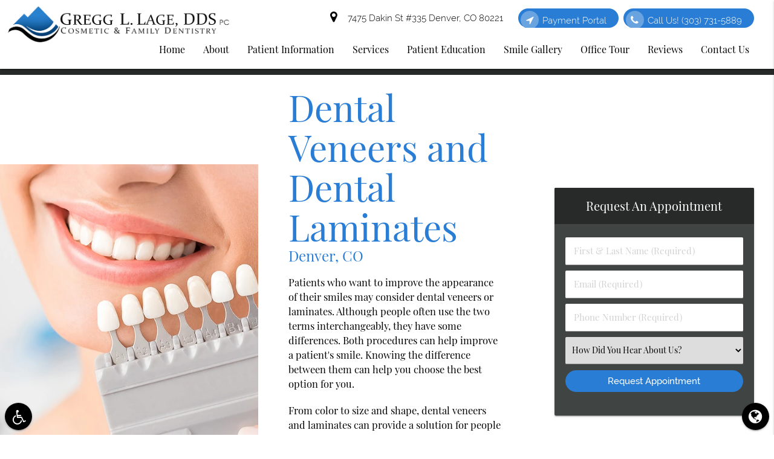

--- FILE ---
content_type: text/html; charset=utf-8
request_url: https://www.google.com/recaptcha/api2/anchor?ar=1&k=6LchElAaAAAAAM5fqO-ZnC2Xe-W1vU6NC6w1XkC0&co=aHR0cHM6Ly93d3cudGhlZGVudGlzdGluZGVudmVyY28uY29tOjQ0Mw..&hl=en&v=PoyoqOPhxBO7pBk68S4YbpHZ&size=invisible&anchor-ms=20000&execute-ms=30000&cb=72prwkn2cyhx
body_size: 48724
content:
<!DOCTYPE HTML><html dir="ltr" lang="en"><head><meta http-equiv="Content-Type" content="text/html; charset=UTF-8">
<meta http-equiv="X-UA-Compatible" content="IE=edge">
<title>reCAPTCHA</title>
<style type="text/css">
/* cyrillic-ext */
@font-face {
  font-family: 'Roboto';
  font-style: normal;
  font-weight: 400;
  font-stretch: 100%;
  src: url(//fonts.gstatic.com/s/roboto/v48/KFO7CnqEu92Fr1ME7kSn66aGLdTylUAMa3GUBHMdazTgWw.woff2) format('woff2');
  unicode-range: U+0460-052F, U+1C80-1C8A, U+20B4, U+2DE0-2DFF, U+A640-A69F, U+FE2E-FE2F;
}
/* cyrillic */
@font-face {
  font-family: 'Roboto';
  font-style: normal;
  font-weight: 400;
  font-stretch: 100%;
  src: url(//fonts.gstatic.com/s/roboto/v48/KFO7CnqEu92Fr1ME7kSn66aGLdTylUAMa3iUBHMdazTgWw.woff2) format('woff2');
  unicode-range: U+0301, U+0400-045F, U+0490-0491, U+04B0-04B1, U+2116;
}
/* greek-ext */
@font-face {
  font-family: 'Roboto';
  font-style: normal;
  font-weight: 400;
  font-stretch: 100%;
  src: url(//fonts.gstatic.com/s/roboto/v48/KFO7CnqEu92Fr1ME7kSn66aGLdTylUAMa3CUBHMdazTgWw.woff2) format('woff2');
  unicode-range: U+1F00-1FFF;
}
/* greek */
@font-face {
  font-family: 'Roboto';
  font-style: normal;
  font-weight: 400;
  font-stretch: 100%;
  src: url(//fonts.gstatic.com/s/roboto/v48/KFO7CnqEu92Fr1ME7kSn66aGLdTylUAMa3-UBHMdazTgWw.woff2) format('woff2');
  unicode-range: U+0370-0377, U+037A-037F, U+0384-038A, U+038C, U+038E-03A1, U+03A3-03FF;
}
/* math */
@font-face {
  font-family: 'Roboto';
  font-style: normal;
  font-weight: 400;
  font-stretch: 100%;
  src: url(//fonts.gstatic.com/s/roboto/v48/KFO7CnqEu92Fr1ME7kSn66aGLdTylUAMawCUBHMdazTgWw.woff2) format('woff2');
  unicode-range: U+0302-0303, U+0305, U+0307-0308, U+0310, U+0312, U+0315, U+031A, U+0326-0327, U+032C, U+032F-0330, U+0332-0333, U+0338, U+033A, U+0346, U+034D, U+0391-03A1, U+03A3-03A9, U+03B1-03C9, U+03D1, U+03D5-03D6, U+03F0-03F1, U+03F4-03F5, U+2016-2017, U+2034-2038, U+203C, U+2040, U+2043, U+2047, U+2050, U+2057, U+205F, U+2070-2071, U+2074-208E, U+2090-209C, U+20D0-20DC, U+20E1, U+20E5-20EF, U+2100-2112, U+2114-2115, U+2117-2121, U+2123-214F, U+2190, U+2192, U+2194-21AE, U+21B0-21E5, U+21F1-21F2, U+21F4-2211, U+2213-2214, U+2216-22FF, U+2308-230B, U+2310, U+2319, U+231C-2321, U+2336-237A, U+237C, U+2395, U+239B-23B7, U+23D0, U+23DC-23E1, U+2474-2475, U+25AF, U+25B3, U+25B7, U+25BD, U+25C1, U+25CA, U+25CC, U+25FB, U+266D-266F, U+27C0-27FF, U+2900-2AFF, U+2B0E-2B11, U+2B30-2B4C, U+2BFE, U+3030, U+FF5B, U+FF5D, U+1D400-1D7FF, U+1EE00-1EEFF;
}
/* symbols */
@font-face {
  font-family: 'Roboto';
  font-style: normal;
  font-weight: 400;
  font-stretch: 100%;
  src: url(//fonts.gstatic.com/s/roboto/v48/KFO7CnqEu92Fr1ME7kSn66aGLdTylUAMaxKUBHMdazTgWw.woff2) format('woff2');
  unicode-range: U+0001-000C, U+000E-001F, U+007F-009F, U+20DD-20E0, U+20E2-20E4, U+2150-218F, U+2190, U+2192, U+2194-2199, U+21AF, U+21E6-21F0, U+21F3, U+2218-2219, U+2299, U+22C4-22C6, U+2300-243F, U+2440-244A, U+2460-24FF, U+25A0-27BF, U+2800-28FF, U+2921-2922, U+2981, U+29BF, U+29EB, U+2B00-2BFF, U+4DC0-4DFF, U+FFF9-FFFB, U+10140-1018E, U+10190-1019C, U+101A0, U+101D0-101FD, U+102E0-102FB, U+10E60-10E7E, U+1D2C0-1D2D3, U+1D2E0-1D37F, U+1F000-1F0FF, U+1F100-1F1AD, U+1F1E6-1F1FF, U+1F30D-1F30F, U+1F315, U+1F31C, U+1F31E, U+1F320-1F32C, U+1F336, U+1F378, U+1F37D, U+1F382, U+1F393-1F39F, U+1F3A7-1F3A8, U+1F3AC-1F3AF, U+1F3C2, U+1F3C4-1F3C6, U+1F3CA-1F3CE, U+1F3D4-1F3E0, U+1F3ED, U+1F3F1-1F3F3, U+1F3F5-1F3F7, U+1F408, U+1F415, U+1F41F, U+1F426, U+1F43F, U+1F441-1F442, U+1F444, U+1F446-1F449, U+1F44C-1F44E, U+1F453, U+1F46A, U+1F47D, U+1F4A3, U+1F4B0, U+1F4B3, U+1F4B9, U+1F4BB, U+1F4BF, U+1F4C8-1F4CB, U+1F4D6, U+1F4DA, U+1F4DF, U+1F4E3-1F4E6, U+1F4EA-1F4ED, U+1F4F7, U+1F4F9-1F4FB, U+1F4FD-1F4FE, U+1F503, U+1F507-1F50B, U+1F50D, U+1F512-1F513, U+1F53E-1F54A, U+1F54F-1F5FA, U+1F610, U+1F650-1F67F, U+1F687, U+1F68D, U+1F691, U+1F694, U+1F698, U+1F6AD, U+1F6B2, U+1F6B9-1F6BA, U+1F6BC, U+1F6C6-1F6CF, U+1F6D3-1F6D7, U+1F6E0-1F6EA, U+1F6F0-1F6F3, U+1F6F7-1F6FC, U+1F700-1F7FF, U+1F800-1F80B, U+1F810-1F847, U+1F850-1F859, U+1F860-1F887, U+1F890-1F8AD, U+1F8B0-1F8BB, U+1F8C0-1F8C1, U+1F900-1F90B, U+1F93B, U+1F946, U+1F984, U+1F996, U+1F9E9, U+1FA00-1FA6F, U+1FA70-1FA7C, U+1FA80-1FA89, U+1FA8F-1FAC6, U+1FACE-1FADC, U+1FADF-1FAE9, U+1FAF0-1FAF8, U+1FB00-1FBFF;
}
/* vietnamese */
@font-face {
  font-family: 'Roboto';
  font-style: normal;
  font-weight: 400;
  font-stretch: 100%;
  src: url(//fonts.gstatic.com/s/roboto/v48/KFO7CnqEu92Fr1ME7kSn66aGLdTylUAMa3OUBHMdazTgWw.woff2) format('woff2');
  unicode-range: U+0102-0103, U+0110-0111, U+0128-0129, U+0168-0169, U+01A0-01A1, U+01AF-01B0, U+0300-0301, U+0303-0304, U+0308-0309, U+0323, U+0329, U+1EA0-1EF9, U+20AB;
}
/* latin-ext */
@font-face {
  font-family: 'Roboto';
  font-style: normal;
  font-weight: 400;
  font-stretch: 100%;
  src: url(//fonts.gstatic.com/s/roboto/v48/KFO7CnqEu92Fr1ME7kSn66aGLdTylUAMa3KUBHMdazTgWw.woff2) format('woff2');
  unicode-range: U+0100-02BA, U+02BD-02C5, U+02C7-02CC, U+02CE-02D7, U+02DD-02FF, U+0304, U+0308, U+0329, U+1D00-1DBF, U+1E00-1E9F, U+1EF2-1EFF, U+2020, U+20A0-20AB, U+20AD-20C0, U+2113, U+2C60-2C7F, U+A720-A7FF;
}
/* latin */
@font-face {
  font-family: 'Roboto';
  font-style: normal;
  font-weight: 400;
  font-stretch: 100%;
  src: url(//fonts.gstatic.com/s/roboto/v48/KFO7CnqEu92Fr1ME7kSn66aGLdTylUAMa3yUBHMdazQ.woff2) format('woff2');
  unicode-range: U+0000-00FF, U+0131, U+0152-0153, U+02BB-02BC, U+02C6, U+02DA, U+02DC, U+0304, U+0308, U+0329, U+2000-206F, U+20AC, U+2122, U+2191, U+2193, U+2212, U+2215, U+FEFF, U+FFFD;
}
/* cyrillic-ext */
@font-face {
  font-family: 'Roboto';
  font-style: normal;
  font-weight: 500;
  font-stretch: 100%;
  src: url(//fonts.gstatic.com/s/roboto/v48/KFO7CnqEu92Fr1ME7kSn66aGLdTylUAMa3GUBHMdazTgWw.woff2) format('woff2');
  unicode-range: U+0460-052F, U+1C80-1C8A, U+20B4, U+2DE0-2DFF, U+A640-A69F, U+FE2E-FE2F;
}
/* cyrillic */
@font-face {
  font-family: 'Roboto';
  font-style: normal;
  font-weight: 500;
  font-stretch: 100%;
  src: url(//fonts.gstatic.com/s/roboto/v48/KFO7CnqEu92Fr1ME7kSn66aGLdTylUAMa3iUBHMdazTgWw.woff2) format('woff2');
  unicode-range: U+0301, U+0400-045F, U+0490-0491, U+04B0-04B1, U+2116;
}
/* greek-ext */
@font-face {
  font-family: 'Roboto';
  font-style: normal;
  font-weight: 500;
  font-stretch: 100%;
  src: url(//fonts.gstatic.com/s/roboto/v48/KFO7CnqEu92Fr1ME7kSn66aGLdTylUAMa3CUBHMdazTgWw.woff2) format('woff2');
  unicode-range: U+1F00-1FFF;
}
/* greek */
@font-face {
  font-family: 'Roboto';
  font-style: normal;
  font-weight: 500;
  font-stretch: 100%;
  src: url(//fonts.gstatic.com/s/roboto/v48/KFO7CnqEu92Fr1ME7kSn66aGLdTylUAMa3-UBHMdazTgWw.woff2) format('woff2');
  unicode-range: U+0370-0377, U+037A-037F, U+0384-038A, U+038C, U+038E-03A1, U+03A3-03FF;
}
/* math */
@font-face {
  font-family: 'Roboto';
  font-style: normal;
  font-weight: 500;
  font-stretch: 100%;
  src: url(//fonts.gstatic.com/s/roboto/v48/KFO7CnqEu92Fr1ME7kSn66aGLdTylUAMawCUBHMdazTgWw.woff2) format('woff2');
  unicode-range: U+0302-0303, U+0305, U+0307-0308, U+0310, U+0312, U+0315, U+031A, U+0326-0327, U+032C, U+032F-0330, U+0332-0333, U+0338, U+033A, U+0346, U+034D, U+0391-03A1, U+03A3-03A9, U+03B1-03C9, U+03D1, U+03D5-03D6, U+03F0-03F1, U+03F4-03F5, U+2016-2017, U+2034-2038, U+203C, U+2040, U+2043, U+2047, U+2050, U+2057, U+205F, U+2070-2071, U+2074-208E, U+2090-209C, U+20D0-20DC, U+20E1, U+20E5-20EF, U+2100-2112, U+2114-2115, U+2117-2121, U+2123-214F, U+2190, U+2192, U+2194-21AE, U+21B0-21E5, U+21F1-21F2, U+21F4-2211, U+2213-2214, U+2216-22FF, U+2308-230B, U+2310, U+2319, U+231C-2321, U+2336-237A, U+237C, U+2395, U+239B-23B7, U+23D0, U+23DC-23E1, U+2474-2475, U+25AF, U+25B3, U+25B7, U+25BD, U+25C1, U+25CA, U+25CC, U+25FB, U+266D-266F, U+27C0-27FF, U+2900-2AFF, U+2B0E-2B11, U+2B30-2B4C, U+2BFE, U+3030, U+FF5B, U+FF5D, U+1D400-1D7FF, U+1EE00-1EEFF;
}
/* symbols */
@font-face {
  font-family: 'Roboto';
  font-style: normal;
  font-weight: 500;
  font-stretch: 100%;
  src: url(//fonts.gstatic.com/s/roboto/v48/KFO7CnqEu92Fr1ME7kSn66aGLdTylUAMaxKUBHMdazTgWw.woff2) format('woff2');
  unicode-range: U+0001-000C, U+000E-001F, U+007F-009F, U+20DD-20E0, U+20E2-20E4, U+2150-218F, U+2190, U+2192, U+2194-2199, U+21AF, U+21E6-21F0, U+21F3, U+2218-2219, U+2299, U+22C4-22C6, U+2300-243F, U+2440-244A, U+2460-24FF, U+25A0-27BF, U+2800-28FF, U+2921-2922, U+2981, U+29BF, U+29EB, U+2B00-2BFF, U+4DC0-4DFF, U+FFF9-FFFB, U+10140-1018E, U+10190-1019C, U+101A0, U+101D0-101FD, U+102E0-102FB, U+10E60-10E7E, U+1D2C0-1D2D3, U+1D2E0-1D37F, U+1F000-1F0FF, U+1F100-1F1AD, U+1F1E6-1F1FF, U+1F30D-1F30F, U+1F315, U+1F31C, U+1F31E, U+1F320-1F32C, U+1F336, U+1F378, U+1F37D, U+1F382, U+1F393-1F39F, U+1F3A7-1F3A8, U+1F3AC-1F3AF, U+1F3C2, U+1F3C4-1F3C6, U+1F3CA-1F3CE, U+1F3D4-1F3E0, U+1F3ED, U+1F3F1-1F3F3, U+1F3F5-1F3F7, U+1F408, U+1F415, U+1F41F, U+1F426, U+1F43F, U+1F441-1F442, U+1F444, U+1F446-1F449, U+1F44C-1F44E, U+1F453, U+1F46A, U+1F47D, U+1F4A3, U+1F4B0, U+1F4B3, U+1F4B9, U+1F4BB, U+1F4BF, U+1F4C8-1F4CB, U+1F4D6, U+1F4DA, U+1F4DF, U+1F4E3-1F4E6, U+1F4EA-1F4ED, U+1F4F7, U+1F4F9-1F4FB, U+1F4FD-1F4FE, U+1F503, U+1F507-1F50B, U+1F50D, U+1F512-1F513, U+1F53E-1F54A, U+1F54F-1F5FA, U+1F610, U+1F650-1F67F, U+1F687, U+1F68D, U+1F691, U+1F694, U+1F698, U+1F6AD, U+1F6B2, U+1F6B9-1F6BA, U+1F6BC, U+1F6C6-1F6CF, U+1F6D3-1F6D7, U+1F6E0-1F6EA, U+1F6F0-1F6F3, U+1F6F7-1F6FC, U+1F700-1F7FF, U+1F800-1F80B, U+1F810-1F847, U+1F850-1F859, U+1F860-1F887, U+1F890-1F8AD, U+1F8B0-1F8BB, U+1F8C0-1F8C1, U+1F900-1F90B, U+1F93B, U+1F946, U+1F984, U+1F996, U+1F9E9, U+1FA00-1FA6F, U+1FA70-1FA7C, U+1FA80-1FA89, U+1FA8F-1FAC6, U+1FACE-1FADC, U+1FADF-1FAE9, U+1FAF0-1FAF8, U+1FB00-1FBFF;
}
/* vietnamese */
@font-face {
  font-family: 'Roboto';
  font-style: normal;
  font-weight: 500;
  font-stretch: 100%;
  src: url(//fonts.gstatic.com/s/roboto/v48/KFO7CnqEu92Fr1ME7kSn66aGLdTylUAMa3OUBHMdazTgWw.woff2) format('woff2');
  unicode-range: U+0102-0103, U+0110-0111, U+0128-0129, U+0168-0169, U+01A0-01A1, U+01AF-01B0, U+0300-0301, U+0303-0304, U+0308-0309, U+0323, U+0329, U+1EA0-1EF9, U+20AB;
}
/* latin-ext */
@font-face {
  font-family: 'Roboto';
  font-style: normal;
  font-weight: 500;
  font-stretch: 100%;
  src: url(//fonts.gstatic.com/s/roboto/v48/KFO7CnqEu92Fr1ME7kSn66aGLdTylUAMa3KUBHMdazTgWw.woff2) format('woff2');
  unicode-range: U+0100-02BA, U+02BD-02C5, U+02C7-02CC, U+02CE-02D7, U+02DD-02FF, U+0304, U+0308, U+0329, U+1D00-1DBF, U+1E00-1E9F, U+1EF2-1EFF, U+2020, U+20A0-20AB, U+20AD-20C0, U+2113, U+2C60-2C7F, U+A720-A7FF;
}
/* latin */
@font-face {
  font-family: 'Roboto';
  font-style: normal;
  font-weight: 500;
  font-stretch: 100%;
  src: url(//fonts.gstatic.com/s/roboto/v48/KFO7CnqEu92Fr1ME7kSn66aGLdTylUAMa3yUBHMdazQ.woff2) format('woff2');
  unicode-range: U+0000-00FF, U+0131, U+0152-0153, U+02BB-02BC, U+02C6, U+02DA, U+02DC, U+0304, U+0308, U+0329, U+2000-206F, U+20AC, U+2122, U+2191, U+2193, U+2212, U+2215, U+FEFF, U+FFFD;
}
/* cyrillic-ext */
@font-face {
  font-family: 'Roboto';
  font-style: normal;
  font-weight: 900;
  font-stretch: 100%;
  src: url(//fonts.gstatic.com/s/roboto/v48/KFO7CnqEu92Fr1ME7kSn66aGLdTylUAMa3GUBHMdazTgWw.woff2) format('woff2');
  unicode-range: U+0460-052F, U+1C80-1C8A, U+20B4, U+2DE0-2DFF, U+A640-A69F, U+FE2E-FE2F;
}
/* cyrillic */
@font-face {
  font-family: 'Roboto';
  font-style: normal;
  font-weight: 900;
  font-stretch: 100%;
  src: url(//fonts.gstatic.com/s/roboto/v48/KFO7CnqEu92Fr1ME7kSn66aGLdTylUAMa3iUBHMdazTgWw.woff2) format('woff2');
  unicode-range: U+0301, U+0400-045F, U+0490-0491, U+04B0-04B1, U+2116;
}
/* greek-ext */
@font-face {
  font-family: 'Roboto';
  font-style: normal;
  font-weight: 900;
  font-stretch: 100%;
  src: url(//fonts.gstatic.com/s/roboto/v48/KFO7CnqEu92Fr1ME7kSn66aGLdTylUAMa3CUBHMdazTgWw.woff2) format('woff2');
  unicode-range: U+1F00-1FFF;
}
/* greek */
@font-face {
  font-family: 'Roboto';
  font-style: normal;
  font-weight: 900;
  font-stretch: 100%;
  src: url(//fonts.gstatic.com/s/roboto/v48/KFO7CnqEu92Fr1ME7kSn66aGLdTylUAMa3-UBHMdazTgWw.woff2) format('woff2');
  unicode-range: U+0370-0377, U+037A-037F, U+0384-038A, U+038C, U+038E-03A1, U+03A3-03FF;
}
/* math */
@font-face {
  font-family: 'Roboto';
  font-style: normal;
  font-weight: 900;
  font-stretch: 100%;
  src: url(//fonts.gstatic.com/s/roboto/v48/KFO7CnqEu92Fr1ME7kSn66aGLdTylUAMawCUBHMdazTgWw.woff2) format('woff2');
  unicode-range: U+0302-0303, U+0305, U+0307-0308, U+0310, U+0312, U+0315, U+031A, U+0326-0327, U+032C, U+032F-0330, U+0332-0333, U+0338, U+033A, U+0346, U+034D, U+0391-03A1, U+03A3-03A9, U+03B1-03C9, U+03D1, U+03D5-03D6, U+03F0-03F1, U+03F4-03F5, U+2016-2017, U+2034-2038, U+203C, U+2040, U+2043, U+2047, U+2050, U+2057, U+205F, U+2070-2071, U+2074-208E, U+2090-209C, U+20D0-20DC, U+20E1, U+20E5-20EF, U+2100-2112, U+2114-2115, U+2117-2121, U+2123-214F, U+2190, U+2192, U+2194-21AE, U+21B0-21E5, U+21F1-21F2, U+21F4-2211, U+2213-2214, U+2216-22FF, U+2308-230B, U+2310, U+2319, U+231C-2321, U+2336-237A, U+237C, U+2395, U+239B-23B7, U+23D0, U+23DC-23E1, U+2474-2475, U+25AF, U+25B3, U+25B7, U+25BD, U+25C1, U+25CA, U+25CC, U+25FB, U+266D-266F, U+27C0-27FF, U+2900-2AFF, U+2B0E-2B11, U+2B30-2B4C, U+2BFE, U+3030, U+FF5B, U+FF5D, U+1D400-1D7FF, U+1EE00-1EEFF;
}
/* symbols */
@font-face {
  font-family: 'Roboto';
  font-style: normal;
  font-weight: 900;
  font-stretch: 100%;
  src: url(//fonts.gstatic.com/s/roboto/v48/KFO7CnqEu92Fr1ME7kSn66aGLdTylUAMaxKUBHMdazTgWw.woff2) format('woff2');
  unicode-range: U+0001-000C, U+000E-001F, U+007F-009F, U+20DD-20E0, U+20E2-20E4, U+2150-218F, U+2190, U+2192, U+2194-2199, U+21AF, U+21E6-21F0, U+21F3, U+2218-2219, U+2299, U+22C4-22C6, U+2300-243F, U+2440-244A, U+2460-24FF, U+25A0-27BF, U+2800-28FF, U+2921-2922, U+2981, U+29BF, U+29EB, U+2B00-2BFF, U+4DC0-4DFF, U+FFF9-FFFB, U+10140-1018E, U+10190-1019C, U+101A0, U+101D0-101FD, U+102E0-102FB, U+10E60-10E7E, U+1D2C0-1D2D3, U+1D2E0-1D37F, U+1F000-1F0FF, U+1F100-1F1AD, U+1F1E6-1F1FF, U+1F30D-1F30F, U+1F315, U+1F31C, U+1F31E, U+1F320-1F32C, U+1F336, U+1F378, U+1F37D, U+1F382, U+1F393-1F39F, U+1F3A7-1F3A8, U+1F3AC-1F3AF, U+1F3C2, U+1F3C4-1F3C6, U+1F3CA-1F3CE, U+1F3D4-1F3E0, U+1F3ED, U+1F3F1-1F3F3, U+1F3F5-1F3F7, U+1F408, U+1F415, U+1F41F, U+1F426, U+1F43F, U+1F441-1F442, U+1F444, U+1F446-1F449, U+1F44C-1F44E, U+1F453, U+1F46A, U+1F47D, U+1F4A3, U+1F4B0, U+1F4B3, U+1F4B9, U+1F4BB, U+1F4BF, U+1F4C8-1F4CB, U+1F4D6, U+1F4DA, U+1F4DF, U+1F4E3-1F4E6, U+1F4EA-1F4ED, U+1F4F7, U+1F4F9-1F4FB, U+1F4FD-1F4FE, U+1F503, U+1F507-1F50B, U+1F50D, U+1F512-1F513, U+1F53E-1F54A, U+1F54F-1F5FA, U+1F610, U+1F650-1F67F, U+1F687, U+1F68D, U+1F691, U+1F694, U+1F698, U+1F6AD, U+1F6B2, U+1F6B9-1F6BA, U+1F6BC, U+1F6C6-1F6CF, U+1F6D3-1F6D7, U+1F6E0-1F6EA, U+1F6F0-1F6F3, U+1F6F7-1F6FC, U+1F700-1F7FF, U+1F800-1F80B, U+1F810-1F847, U+1F850-1F859, U+1F860-1F887, U+1F890-1F8AD, U+1F8B0-1F8BB, U+1F8C0-1F8C1, U+1F900-1F90B, U+1F93B, U+1F946, U+1F984, U+1F996, U+1F9E9, U+1FA00-1FA6F, U+1FA70-1FA7C, U+1FA80-1FA89, U+1FA8F-1FAC6, U+1FACE-1FADC, U+1FADF-1FAE9, U+1FAF0-1FAF8, U+1FB00-1FBFF;
}
/* vietnamese */
@font-face {
  font-family: 'Roboto';
  font-style: normal;
  font-weight: 900;
  font-stretch: 100%;
  src: url(//fonts.gstatic.com/s/roboto/v48/KFO7CnqEu92Fr1ME7kSn66aGLdTylUAMa3OUBHMdazTgWw.woff2) format('woff2');
  unicode-range: U+0102-0103, U+0110-0111, U+0128-0129, U+0168-0169, U+01A0-01A1, U+01AF-01B0, U+0300-0301, U+0303-0304, U+0308-0309, U+0323, U+0329, U+1EA0-1EF9, U+20AB;
}
/* latin-ext */
@font-face {
  font-family: 'Roboto';
  font-style: normal;
  font-weight: 900;
  font-stretch: 100%;
  src: url(//fonts.gstatic.com/s/roboto/v48/KFO7CnqEu92Fr1ME7kSn66aGLdTylUAMa3KUBHMdazTgWw.woff2) format('woff2');
  unicode-range: U+0100-02BA, U+02BD-02C5, U+02C7-02CC, U+02CE-02D7, U+02DD-02FF, U+0304, U+0308, U+0329, U+1D00-1DBF, U+1E00-1E9F, U+1EF2-1EFF, U+2020, U+20A0-20AB, U+20AD-20C0, U+2113, U+2C60-2C7F, U+A720-A7FF;
}
/* latin */
@font-face {
  font-family: 'Roboto';
  font-style: normal;
  font-weight: 900;
  font-stretch: 100%;
  src: url(//fonts.gstatic.com/s/roboto/v48/KFO7CnqEu92Fr1ME7kSn66aGLdTylUAMa3yUBHMdazQ.woff2) format('woff2');
  unicode-range: U+0000-00FF, U+0131, U+0152-0153, U+02BB-02BC, U+02C6, U+02DA, U+02DC, U+0304, U+0308, U+0329, U+2000-206F, U+20AC, U+2122, U+2191, U+2193, U+2212, U+2215, U+FEFF, U+FFFD;
}

</style>
<link rel="stylesheet" type="text/css" href="https://www.gstatic.com/recaptcha/releases/PoyoqOPhxBO7pBk68S4YbpHZ/styles__ltr.css">
<script nonce="B4kFsOQa9SXuMapntTlgOQ" type="text/javascript">window['__recaptcha_api'] = 'https://www.google.com/recaptcha/api2/';</script>
<script type="text/javascript" src="https://www.gstatic.com/recaptcha/releases/PoyoqOPhxBO7pBk68S4YbpHZ/recaptcha__en.js" nonce="B4kFsOQa9SXuMapntTlgOQ">
      
    </script></head>
<body><div id="rc-anchor-alert" class="rc-anchor-alert"></div>
<input type="hidden" id="recaptcha-token" value="[base64]">
<script type="text/javascript" nonce="B4kFsOQa9SXuMapntTlgOQ">
      recaptcha.anchor.Main.init("[\x22ainput\x22,[\x22bgdata\x22,\x22\x22,\[base64]/[base64]/[base64]/[base64]/[base64]/[base64]/[base64]/[base64]/[base64]/[base64]\\u003d\x22,\[base64]\x22,\x22w4zDr1PDm0LDo10fwp9zwrgEw61NwoHCrw/[base64]/W8OXwofDi0rDrjg+wrzDumZ0w4l5C8KIwoQwC8K+UMOFHUdRw752R8OzaMK3O8KBV8KHdsKvdBNDwq1cwoTCjcOLwqvCncOMOcOUUcKsRsKYwqXDiSQYDcOlDMK4C8KmwrEYw6jDpXLCvzNSwrtIcX/Dp3JOVG3Cl8Kaw7Q3wpwUAsOVUcK3w4PClcKDNk7ClsOZasO/bykEBMOqQzxyJMOcw7YBw6LDhArDlxLDhR9jEWUQZcKFwqrDs8K0b2fDpMKiAsOJCcOxwpjDswgnYj5Awp/DuMOfwpFMw5TDgFDCvTXDlEESwpXCn3/Dlz3Cv1kKw60UO3lTwr7DmjvCnMOXw4LCtiLDssOUAMOJJsKkw4Mlb38Pw59VwqoycCjDpHnCh1HDjj/[base64]/Ch8OEw4IMwozDlMKMw5bCtnjDky8Wwr7DhgrCox8SQ1pzfno/wo1sSMO6wqF5w5hDwoDDoQTDg29EMhN+w5/[base64]/Dr8OwQVPDvsKLwppra0XChcKqwpzDjkzCtHvDoDIMwr3CvcKcGsOyb8OzVGvDksO9WMOSwq3ChhzCjApHw7jCo8KKw63ChkXDvyvDoMODG8OBE2d9N8Ksw5XDhMKEwrUfw77DjcOEZ8O/w7JmwqoJcjzDuMKTw7oUfQ5VwrtyOQLChXvCvTnDgBNbw70lZsKZwpXDijxwwo1BG1vDhwXCt8KvLX9+w7YVQMKzwrsUccK3w7U/Gn7ClEzDjDBEwpLDj8Kmw6USw7VbESnDisKMw4HDuQUdwovCkCvDjsKyMyN3w6VZB8Oiw4p1LMOiZ8KxaMKxwqvCpcK/wrEBPcK4w4MTPy3CvRohEVnDkV5DT8KQHcOfYH4Mw49vwoTDmMOpc8OBwoPDuMOiYMODScOsRsK5wr/DvW/DoTMSYAE7wr7Cl8KdAMKNw7DCg8KCFl4Fe1toIsOhS1nChsOGHFbCq1wBYsKqwp3DisO8w6JvVcKoMcKswpcPw7IaSQLCiMODw7zCu8KaXx4YwqUDw77CgMKER8O5M8OBc8OYN8KFJiUFwrMCBmM1JG3DiU5Cwo/[base64]/w6ZWwpHDu1LCgghvw57CsSF2wpowXDV6Zm3CncKRw7rCi8KIw5AaMA/Cswt+wplLDsKjUMKXwrnCuDEjaRTCm0TDtF8qw4sYw4vDjQhpX3RZGMKqw5puw59QwpQ6w4LDvyDCnwPCrsKEwoHDnTYZRMK4wr3Dth0MQsOrw6TDrsK/w4jDgE7Ck3Z3CMOOGsKvFsKrw5fDvcKTJz9awoLCi8Ovfm4FJ8K/DQ/Cm0ojwqh5DnBGeMOLaGvDsG/CusOAM8O2aSPCi1oDScK8UMKfw7rCiHRTccO0wqTCo8KFw5PDsDMEw7RcMMKLw5YZMDrDmEhVRHcaw41Rw5cfZMKJaQNkfMK/cEvDl1AaZMOAwqN7w5PCmcO4QsKlw4XDtcK6wrMbGxDCsMKDw7HDumHCuikJwowKw7Jjw7nDjirCqcOeHMK/[base64]/CuihYHMOfwpHCjnEzw4rDu8O2R8K2ScKgBHBAw7JSw4QuwpQJO3AcY37ClRLCvsOSCQUVw5rCnMO+wo7CvUgJw6M7wpDDojDDjCcowqnCrMODLsOFAsKrw7JGIsKbwrArwpnCgsKrdho/d8Oec8Kjw4HDoWE+w4kZw6TCqUnDrABxcsKDwqU4wp0CBEPCvsOCaETDnFRrfsKlOGLDqnDClyvDny1uGMKHJMKJw6vDv8Kcw6HDmcKxSsKnw4/ClmXDs2nDkQ1Zw6Jjw6hNwrRzL8Ksw6/Di8OpK8OuwqXCvALDpcKEW8O1wpjCg8Ojw77CicOHw7xuwoh3w4RldHfCmhzDgCkTDsKnD8KjecKswrrDkSpNwq1fRkXDkgMvw48OPQPDhcKJw5/Dg8K1wrrDpiVJw4nCvsOjBsOjwpV8wrUsK8Kfw7F0NsKHwqbDpUbCvcKew5bDmCEqJsK5wqplExXCh8K/IkHDtMOTOX1TQTjDrXHCuk5Mw5RbdMKLf8OSw6LCm8KOAFDCvsOpw5HDgsKYw5F+wqJCUsKaw4zCg8Kew6jDnUbCm8KhJ0ZbQmjDgcOBwpZ/[base64]/XMKmw58OZBwgC1pQTsO0b1zDoMKUWMOvwr/CqcOsE8KHwqVXwozCj8Oaw65+wo12YMOlL3FIw5FfH8Oxw4pIw5shwpvDgcKFwrfCkQ/CmMKCesKZNmxgdUd4ecOPRMOQw6VXw5LDkcKLwpnCo8Ksw7TDhWhbdk8mXgVnZg9Bw7nCk8KhLcKeVhjCl0/Dl8Oxwp3DlTTDn8KRwqNZDwHDhiFjwqlzJsO0w4cswqwjHXrDrsO/DMOZw71+RRpGw7jCmcOHBFPCn8O7w6fDsGfDp8K9I2U8wptzw60eR8OhwqpUal7DmTJ/[base64]/Dm8Ocw5DDpAfDgWUowobCm3zClMK5w4vCqMOQFsKBwpvDmMK4cyQME8KLw4TDt116w5nDmGPDlMOiIhrCsA5+V1Frw6DCqX3Dk8OkwprDsz1Uwp8Yw71PwoUEal/[base64]/DvD92wojCrsOrAcOSX8OjNCTCiUTDgcO+GMO3w5V/[base64]/Ch8O+w7TCojjDrMO4A8OrBFVhOcKjBMO2w6LDhX3Cg8OSFsKOETbCnMKdwq3Dr8K0SD3CkMOjPMK9wotawozDt8OZw4bDvMOObGnCsknCqcOzw5JBwqHCqMKHEhknK3lkwpnCokZABiLCqAVowrPDhcOhw7Y/IcOCw5pUwrZEwp4/ZQ7CicK1wppld8KXwqcwWsK0wpBKwrjCpyBuFMKEwofCtMKOw65Uw6zCvADDsnxbOQM5WGnDpcKlw5dbeUMbw7zDk8KYw6zCkGfCrMOUZUUJwpjDnEUvOsK/wq/[base64]/DlHDDkAjDoWDDgXbCiMKaR2rDqFsLHsKXw7Bvw7fCm2vCi8O2HlbDsELCo8OYRsOrHMKvwp7ClXIMw44Uwr0YAMKGwpR1wojCpnPDgcKME0rCmDcxQcO2NnzDpCRjAk9pRsKzwpnCjMOMw7FadX3CssKmSz9gw5c8AwfDmXTDl8OMW8KFfsOHesKQw4/CqAvDsWjCn8KAwr9Nw5BnKsK7w7vCsSvDohXDv3vDuRLDkirCh2zDog8XT1fDny5ZUzhdbMKhRTnDhsOLwpfDvsKAwrhkw6Q2w6zDjxXCmn9bS8KKHjsKdg3CosKsCBHDiMKTwqzDrh5cJh/CssK6wrloacKLw4Mlw70SecOfNlJ4OMOlw5U2WUBCw6kSW8ORwqkmwqc/FsO+Sg/[base64]/[base64]/CpANaIkcMwq4nRWfDlUpqw7/Cj8Kmwr0swoTDicOIwpTCuMKEGTTCi2jCuF/[base64]/[base64]/ChMOzRybDm1PCqVxXwpXDmRXCucKhHi9CJ0/Ch8OtSMKmIgDCtwbCncOEwp0lwqbClQ3DnHJJwrPDsTjCvTbDgcOuYcKRwovDrGgXIHTDh2gFM8O8YMONcEIpAlTDjUMbM2nCjTg4w4xxwoPCmcOFacO9wofCmsOkwpXDuF5bNcKOZDfCrScTw7DDmMOlK3tYbcKXwpwVw5YEMnPDqMK9WcKCSWDCqx/DjcOAw6YUMX83DWNkw6kDwq1QwqPCnsKnw4vDiUbCqjsMacKMw6g3MxTCnsK2wpdQBAlewpYiWcKPVjDCkSozw4XDtiPCs0codGU3KGHDoU0rw47Dk8OHP0xcKMKawroQX8K4w6/DtRQ7DEoXUcONT8KUwrzDq8OywqcJw57DqQ7Dn8K1wpt5w5JvwrMNZDPDl2oLwprCqE3DgMOVTMOlw5sRwq3CicKlVcOrZMKPwqFsQ0vCukB5D8Kca8O0GcKKwp0IDU3Ck8O9TMKsw5LDnMO9wpYhC1dsw43CiMORG8OHwqcES3bDvArCqcOLfcOTW0Mgw7/[base64]/DosO1JsKnQkXDicKXT2HCi8OzC8KMNlfClknDrwHDrxZ9ccKKwq9cw4jDhMKzw6PCrHDCskBGKhlNGkV2cMKdFzlvw6/CrsOIFi0CWcOtICUcwq3Dr8OlwqNNw6zDgGfDkmbCvMKYGmDDhE4FI0ZWK3gww5xOw7jCt2XCu8OJwprCpnVUw7zDuWIKw7HCjnYcLh7CvlnDvMKjwqcaw4HCqsOFw7rDocKVw45IQTURPsKkE0EZwo/CssOLCcOJAMKWOMKKw6rCgwR/[base64]/CiyPDmVnDmRrCokREAcKxSTw4w6jDvsKfw69lwoZSE8OnWDPDoijCn8Kqw6ldRlPDjsOlwq08bcOEwprDqcK/ZsO6worCnxEWwpXDlGJMI8Oowo7Cr8OVIMKNHcOQw4YYWsKNw4cCScOuwqTDhxXClMKDDEjCuMOqbcO6HsKEw6DDnsO2cn7DlMOWwpjCtcOyLsK4wo3DjcO6w5kzwrgiDgk0w6pDRQAxARHDum/Cn8OuEcKyIcOrw7cpFcOhKcKww5sEwo3DlsKnw5DDlQjDgcOeesKSbAlkbzLDhcOqO8KXw6jDm8K0w5Bvw7PDuRExK0zCm3ckbnI1En03w4s/FcObwpdjABjCvTbDmcODwrV1wpdwNMKrBkvDoScfccK8XAZfw4jCi8OubcKyf1pCwrFQAnfDjcOvZx3CnRpKwq7CgMKrw7Ulw5HDrMKqVcOnQnXDi0vCosOhw5vCsj0cwqzChsOPwqXCljAlwqpWw5kSXsK8J8KtwoXDvWFIw5c9wpfDqCkvwp/DkMKyQiLDg8O3IsONKzoPCXnCuwdEw6XDlMOMVMOrwqbCqMKWIjQHw7thw6AVNMOZZcKyOWskf8OHYXctwoE0KMOnw47CtXwPWsKgRcOVDsK0wrYewqAawqjDmsOXw5DCmXYUWHjCmcKPw6kQw74GJC/Dvg3Dj8OsFFjDhMKXwo7Ck8Oiw7HDtUxXXm8tw4xZwrbDj8KgwosXHcOOwqXDqDpfwr/CvWDDr2fDs8Kiw5gcwrUBQW90wo5HOsKTw40kbSbCpjHCmTdzw6Efw5RWPlXCpBXCvcK5w4NWMcOfw6zCssOjVHsaw61jfT87w5YQZcKtw75gwptnwrMqC8KFK8Kgw6J+dCZEAmzDsScxNjTDr8K0FMOkGsOnNcOBHX4Zwp8EKTXCn1DCk8K7w63Dk8Oewo0UJW/[base64]/wo8eJkXClzN9w40CwpDCsG82fMOXYUlrw7oyCcKkwrYgwq1zXMKOW8OGwrNxM1TCuW7DrMK9dMKfKMKHb8OGw4nDk8KAwqYSw6XDtHglw7vDpj/Cl0YQwrIVEsOIMy3CnMOIwqbDgcOJY8K7esKYOWkQw5Y7wqwvA8KSw5rDl1vCvy5/BsOLO8KYwqbCqsOywrLCqsOiwrvCnsKQdsOGFgEtAcKSB0XDq8O0w5AgZjoSI3nDqsK+w4bDuxkaw7Vlw4ZWfDzCpcObw5LCoMKzwopBEMKowpDDg3nDm8O9Hj4hwrHDik4JPsOdw7Ujw5UcSsKhT1pMeU46w55zwp/Csw0Iw5HCksK8P0HDncKGw7nCp8OZwpzClcOuwo9gwrtRw77DqlhYwrTCgXw1w7/Ck8KOwpFmw4vCrTU6wrjCt2DCmcKswqRXw4kge8O7BCFCwrzDmR/[base64]/CphhjwoorwrNbdsKIa8OVDQXDgEVle8KiwrHDv8K1w7TDssKqw4fDmQ3CgmzCh8Opw6rCgMOcw7rDmyrChsKdHcOcNWHDvcKkw7DDgcOlwqnDnMOewpEwMMK3wpFTFREVwqo0wrsyB8Kkwq3DmVnDk8O/[base64]/Dix1Gw5DDksOuFcKCw6BHNi80MgfDn8KhEEnCgMOaMnN9wpXCg39kw4vDqcKMecONw5vDr8OWV34kCsOkwrs5fcOWd1UJB8Oew5DCocOqw4fCiMKaGMKywpQ2H8KWwozDjzfCssOaOmjDnjMAwqt4wp3CjsOLwopDaT/DmMOiDiNQPU1jwpvDj2Bsw4PCtcKEVMObE3l3w5JEJMK+w7XCj8OZwrHCpcOhG1p6WS5oDUIyw6XDnWJEe8Oywp46woZ4GsK7EcKkGcK4w7/[base64]/XcKiw60zSSMZP8K5woHDnMOUwrldw6Upw7/[base64]/Dg8OWw7AtPcO+w78kX8KBMsKKw505wp3DlMKhXErCk8KdwrfDhMOawofCvsKDVC4aw7oBWF7DmMKNwpTCgMOFw7PCgsOHwqnCmhzDhEIVwr3DusK9BFFYagbClT51woPCr8KMwoHDr0jCvcKzw6xsw47CicOyw5xiUMO/[base64]/[base64]/[base64]/[base64]/DqTXChsK1w4HDm8O8Bl/DicKcEcOBwpM2dsOtIMO7IsOUHBwKwrBgXsORC0jDp03DnVvCpcOrYjvCrnXCh8O9w5DDoGvCgsOPwrc8O1o5wrJ7w6cawpLCvcKxfsKgJcKTLk7Cv8KGbMKFEAt8wqPDhsKRwp3DlsKHw7nDjcKLw4dKwo/[base64]/CrSBoRRBwwrjCnMOIEcOORhfChAtbwoJVIGjCqsOhw51naj9PKMOqwok7VMKgAMKmwqdKw7RVODnCrXJ2wrHCt8OzF0Enw6QbwrM1RsKRw7bCiU/[base64]/[base64]/[base64]/KHZ2w6B5wro3AsKzw4c9wpjDi15SwpjCnEp4wqHCoBAea8OSw7rDicKDw5fDowZ9B1LDg8OsSjMTXsKcOgLCvyrCv8O+Vl7CrCI9DEHDpRDDjsOGwrLDt8KZKk7Csj8SwqjDmXwZw6jCkMKFwrVrwojDuytwfz/[base64]/[base64]/DncOfwpNATMK4wqROBRoMfkjDg8OfMMO1AcK+b35fw7N6JcKsHTocwq5Lw7gTwrfDicOiwrEUdinDhMKGw6vDhyNTTFVcX8OWOknDnsOfwqRNQ8OVYBoSScOjFsOAw54nDnhqXcO8Ri/DuQjClsOZw5jCn8OWasODwqQlw5HDgcK/AgnCsMKuSMOHXx1SSMKjPm7Ct0dEw7fDpzXDpX3CqjjDlTnDsW01wqPDoAzChcOSEwY7MsK/[base64]/ChXnDuA11wrdpw5vCkQPCg8KhRcOZwoXChDkTwoHDlmk9XMKNVR0Lw7NmwocDw7RxwplRR8OXO8O5UsOAWsOGEMKBwrbDlG/CvkfCkcK2wobDocKqTGTDjDNYwpbCmsKLwqTCicKETChowp9ewqfDojQrBsOuw5vCrjsJwop0w4skTsKOwo/[base64]/CscKNw4DDpMKtw7wFfcOnPgnDt8ODw6oFw7TCszHDl8Oda8OvCsOveMOVdWtQw4xIJ8ObD0TDkcOKYmzDrWrDrxBsXcOaw4ZRwq5pwrkLw7Jywro2w5pdDlMrw591w74TVk/DrsKPO8KGa8KfZcKBVsO5TU3DviYSw4lPcyvCo8O+EFEhaMKIcRzChsOVU8OMwpnDvMKHGw7DrcKDAw7Cj8KLw6vChsOOwoY/bMKSwoYVJwnCpXTCq2/CiMOgbsKWAcOtUURDwqXDvAFdw5zCsGpxf8OEw6oYAWA0wqrDucOIJ8KQBz8Ke3XDqcK6w7gww4bDnkrDk1zCvifDtX40wojCssO1w5EKBcOrw73CqcODw70vVcKAw5PDvcKMTsOQRsOGw7xJAghHworDjXDDlMOxRMOMw4EPwowMNcOQS8OtwoQWw4MsQi/DpxpWw5DDlCM9w6EaEjzCncK1w6HCpEXCjhBsYMOGfQDCv8OkwoPCrsKlwqHCs1tDO8K8wq0BSCfCq8OfwqBaOTkFw6bCq8OdDMOrw7wHcwrCjsOhwqx/w6wQfcKgw7/CvMOVwpXDrcK4PW3DhFBmOGvDlHNiQRAnXcOUwrZ4OMK9FMKOb8OIwpgOc8Khw70pLsKYLMKad0h/[base64]/DjMO5wovDlMOxwrd9w7fCgsOAwqw4wrjChcOrw6nDoMOITkpYUXDClcOhOMKeInPDrh0wa1/[base64]/[base64]/KsOEfRdVUVfDoMOlUcK/wqzDpsOZZVN5wq9HBsKSdMOMFcOpLcK8F8OvwoDDl8ObAF/[base64]/[base64]/Cm8ObwpI2w4/Du27Cv8OaD8KXw4l6MiJQJDfCkmoHRzrDmxvCp0Uiwp4fw6/CtDQ3bsKiTcO1ccK9wpjDrXZwSBjCkMOVwrMMw5Qfw4zCg8K8wpNgRXYLccKkJcKIw6JYw5xMw7ISDsO0wo1yw5luw5wXw4XDq8O2JcOCclA1w6jCmsORPMO4Hk3CssOAw6HCscKTw74IB8KfwrbCp33DmsKnw5XCgsOuQsOewp/CqcOLEsKyw6nDiMO+c8OkwoFiC8KJw47CqMOyXMOcJ8OkWS7DqXsjw5tww67CicK/JcKRw4/DmQxfwpzCnsKLwolBSG/CmMOzN8Kow7XCv3PCh0QPw58qw7obw6BgJQPClFAiwqPCgsKFRMKdHknCvcKgwro0w7PCvBxFwrQkGQvCuGvCrwB/[base64]/[base64]/Cuh3Cn1hWwrx4w697w4sHaWdywr83EsKKw5IAwrNuEALCocO4w6HCmMOfwowZOArDiDhsHcOtRcO5wooSwrTCrcOCEMO9w4/[base64]/DoHTChMOBbsKaLm92PRNRVztjw61cecKRBsOCwpfCoMOdw4fCvDbDosKWIWrCh2LCocKfwq5IRGQqwoFawoNZw63CosKKw6XCusKpIMORI31Hw5dKwr19wqY/[base64]/ChsOrw5nDuAnDlMKhV8Oraz/DhcOlRcKzNmFraMK/[base64]/PSZXwq1BC8O/RCg/wp5bw5jDh8K+IsKYW8Kibx7ChMOpYQjCgMOtBVoERMO8w7LDnnnDhjRoZMK8TlnDiMKocCRLP8O/[base64]/DuSEcw5nCscKGKjg9wqVucsOEw6HCi2DDnmAAw5gJF8OZGMKxLjfDkAjDlMO8wrHDqsKbfzp6VGx7w4Mbw6IuwrHDpMOABXPCoMKbwq54OyFgw49Aw5/Dh8OJw4c2FcOFwp7DhhjDsAxEHsOGwqVPOMKuTmDDgMKOwq5QwqvCusONWTrCh8OJw4UcwpgTwpvCmHYqOsKEMSo0YwLCvsOuGj8uw4PDqcKqPsKWw4LDsjcfC8K1b8Kdw4rCiXAMUXXChyMRQMKNOcKLw44PDh/[base64]/CnTRNw47ChMKYFcKvXiLCncKPwogfL8O4w6DDiygXwqIaIcKVT8Oqw6HDvsOwHcKswqt0J8OtK8OBNUx8wpvDohDDtSnDsTXCg1DCtydQT2sfbGVewozDmcO6wpJVRcK4XsKrw7nDonLCvsKswr4TBMKzVAxlw5sBw7gIKcOYPDQyw49yEMKVZ8KoSC/[base64]/DvF3DgMK0LcKJwpYhQ8KMG2IIw6R5DMKYDBE8w67DpEwWI25Ew7nCvWlkwqJmw5BBfHQ0fMKZw75LwpJkd8K9w7gOa8KVJMKlbh3DrcOdZy51w6bCg8K+QwAcbB/Dt8Osw6xTCzcLw6UTwqbCncKiTcO7w4Mfw4jDkn3Dt8O0wrzDgcORBcOJeMOTw4HDm8OnYsKNasKOwoDDtCfDqkXDs1YRPQLDusO3wpvDuxjCk8Ovwq1yw6XCkUwqw7zDlFUlLsK3UiHDrmrDkwvDrBTCrcKgw58ES8KEXcOGLsO2NsO7wq/DkcKNw7BBwotzw5BeQWjDhW3Dg8KqZMO5w5xOw5DDoVTDk8OqKUMVEsOnG8KzCWzCg8KFGzUYKMOZwo5JNGnDnlJFwqlKb8KsEHU2w6nDvXrDpMOZwr1RP8OXwo/CklcAw6ENU8OzOjjCh1HDgmVWcBrDrMKDw6XDjgNffn0gLMKpwrkhwq5Ow5/DhmgpASzCjDnDmMKJQCDDiMOSwr8Cw7okwqQSwqNjcMKVUmx1aMOywpnCm1Iww5nDt8OQwrVmU8KXBsOHwplSwoHCrVbDgsKkw7rDnMO7w4p9woLDocKZYUQNw43DnMKMw7UxUMOWFhoTw5gHXWnDj8OVw79cUsOBRSZUw6LCrVhKRUd+LsOCwqLCsnN6w4F3VcK/CsKjwo/[base64]/DvVdSwrFvw6LClMOOwqvDhjMyYcKxw7HCocOdDMOvN8Kzw4g+wrbDs8OWSsKWe8OFW8OFVWHCmEpCw7jDn8K8w4vDvzTCmMOcw7JhFHTDuXJ/wr5ga1fDgwjDvcO5HnBhU8KuO8KUw4zDrx9Hw6zDgTzDlyrDvcOwwoUBYF/Cs8KUbBtzwrNmwpQxw7XCk8KKVAZmwoHCocK3w5A5T3vDrMOBw7fCg2BDw7jDgcKWGT1qd8OLEMOzw6HDsgLDjMO0wr3CgsOdPsOQbsKiAsOkw6fCq1XDiEd2wrfComlkIxdwwp4qS2c7wrbConHDr8KEK8O/asO2e8ODw7bCoMK8OMKswr7CuMOvPsO2w7PDncKLfAvDjirCv3LDhw5LdTgdwoTDgzTCv8Oxw4zCmsOHwoxjEcKjwrVsERVTwpV7w50BwoDDqQc1w4zCtUo8IcODw43CtMK/Vg/CjMO4c8KZIMKnG0oufFLDscKudcKiwpUCwr/ClRkswqcyw5XCv8KvSmNQdBoswobDmR7CknLCqU/DosOeBsK7w6LDpnLDs8KcYDDDiB40w6YXQ8KEwpHDoMOaScO+wo/CoMO9K2bCgCPCuk/[base64]/Cn00Xw40+w6LDsC7CtihOQcODwqvDqV3DjsOHKy/ConhewqXDgMOEwrhewrcvV8OPwqzDksOZCEp/Sm7CsQ0MwqI0wrpAO8K4wpDDsMO8w75bw6AERnsCY1/DksK9KznCnMOlQ8OEDgTCp8OPwpXDk8OqacKSwroUSlUdw6/DpcKfVxfCuMKiw4PCsMOzwoBJAMKxZQAJHEVSLsOIcMKxT8O1XHzCiQjDusOuw4FsQ2PDq8Oqw5HCqChGDsObwohRw6lDwqkfwqHCongJXyDDn0vDtcKZSsO/[base64]/CumvCscKMAcO7VcK2wr7Dl3/[base64]/[base64]/[base64]/DmQLDq8KLwqcNwoAxbzjCsjgKahfClcOSWMO8FcKswrLCsjEoYMOzwoctw4XCvn4gIsONwrAkwpXDlsK9w7V/w5kYOVB5w6QxFC7Dr8Klwqs9w5/DvDgIwr4TZQlhcnPCvm1NwrnDk8KQTcKbfcK2DwLDoMOrwrTDjMKsw4ofwp1NAX/CsT7Di05awrHDiDgDdknCqVVoUQIVw4fDk8Kxw4x0w5DCiMO1L8OeFsKOHcKJPxNFwoTDmj3Cvx/Dph3DtE7CusOjHMOndEoXR2ddMMO8w61Pw59nXMKHwpvDuHU4BDoVw53CkhMXci/ClgYAwoTCrzEVC8KwScKywpzDhUIUwpozw4/[base64]/DkMK7w7XCr10Xw5NPwoEAL8Kpw6LDpFFfwqwADG9Ow7cIAcK0eTvDjVkxw5dOw5TCqHhcbitAwpwpJMOwJSdFBMKJBsK1KGkVw7jDq8Kcw4pUfVLDlAnDv07Csk5uMD/ClRzCtsOmCsKRwqcSShYtw59kGSjClSonfyQGEB9uWl8awqBQw4Nkw4xYIsK4EsKySW7CgjV5DQfCoMOwwrvDs8OQwoB6K8O8MUfDrGLDikQOwpx0f8KvVi1cwqsewoXDu8Khwp8QQRIkwoIJa0bDv8KIAhkdblVtYkhgVxF2wrF/wrXCrBFtw40Mw4Y6wpAAw7oKw5w0wrtrw6zDoBbCnRJIw63DtBlKCTsrXGImwphONEQnWDTCp8O9w57CkmDDpEHCkzbClX9rEiApI8OTwprDrjpae8OTw7wFwqPDrsOAwqhxwr5GR8OkR8K6FSrCr8KEw5J1KMKWw4V/[base64]/DnE4bw4Qwwp5tZnnCpcOAwo9bwrQ4wo98w6ljw6o6wo0QZDABwqLCrF7CqsOcwqPCvUF/TcO1w7HCgcKpbE9JPW/Cu8KdVHTDtMObQ8KtwqrCnU4jHsKewrY6IMO1w5pfasKoB8KHfltwwqjDrcOJwqrCkA4swqREwrTCsjrDrsKLXHVtwp5vwr4VBy3DucO4b3zCizURw4Bcw74fecO1QnA2w4rCqMKBbsKlw41bw6VnaSxZcivCsFgrGMONbjTDgcO5U8KcTwhPA8OHAsOqw6bDhj/[base64]/bhPDhTnCmcOOwrnDocOtGCx3w4rDnsOfwr9lw7fCrMOgwqzDq8OIJRfDpFTCtkvDl33CscKKHW/[base64]/[base64]/UMKbLMKeGQRLw4nDsA3CqcKmIsK2Q8KHZcKKUsKKCsK0wphHwqo4JjTDo1w8C2bDkCDDkQ4UwocVDC1IbQMAEyfCu8KQLsOzWsKbw7rDnXjCv2LDnMOnwoLDll9Ew5bDncO6w4oaPMKDaMOlwobChzPCqAbDvz8OfcK0bVXCuxt/AMK6w6gdw617eMK1ZREaw7/CsQBGeCoMw5vDucK5JADCiMOOwoDDhsODw4s/W1Z7wqHCucK9w4NYf8KMw6HDi8KsKcKgw5HDpcK2wrLDr0UbGMKHwrVGw5VBJcKKwqfCm8KxMSvCgcO/UifCo8KMIT7CmcKQw7HCtmrDmEXCssOFwqFEw6PCu8OWC2HDtx7DqXjDnsOZwoPDixvDgkwXw6wYJ8O8G8OWwr/DvDfDhBjDvyTDuktuCnUswqgVwoXCmFo2bsOOcsKEw7ERIGguwrpGK2DDiHLDvcKMw4TCksKYw7VVw5Jvw5QVWMO/woQRw7HDvMOSw5Qpw4/Cm8KgBcO/W8OnXcOsJC14w683wqckYMOXwoB9bwXDssKTBsK8X1fCm8O4wprDpTDCk8KRwqUIwrYUw4Ugw67CmSsTesKfbEteP8K/w4RYNDQjwoPCqD/CjB9Pw4DDkE3Cog/[base64]/ClsODPlYewoLCmMKMIsKpM8KlwrfDhsO1w4RyakQSdMOadz5cGQcIw4vCscKzdmVPamJULcKJwpdKw45iw5Ztwq4Lw67DrHNuCsOXw686W8O/wp7Dtwwvw53DtEjCtcKkRW/CnsOMFhcww65cw5Ndwo5mf8Kuc8ObNUfCicOFMcKUeyAwBcObwooQwp95asOCOlgRw4bCgTAaB8KpcWTDlVHDgsK1w7nCjiVNScKzJMKOOCHDlsOKAAbCvsOKUmvDksKlfGbDhcKkH1jCqi/CgBXClxLDk3XCsGEkwrTCrsODVMKnw5wXw5BnwrDCjsKkO0J/[base64]/CgnvDrcKhNsKXKxBbw6xNPsOCSylmwr3DkMOFSzHDtMKZJj5eUMOHcsOEGkfDrEU0wpdpPljDkB8mO0HCjMKPKsO+w6zDgQgBw7sfw4U9w6LDoS1dw5nDlcKhw54iwpjDocODwqwdfMOewrbDpB0ce8KwFMOBD1M3w6EBTh3DtcOge8KSw7MKY8KOWnvDr3/Cq8KkwqzCusKDwr1TBMKJTcKDwqzDu8KEw69Gw7HDv1LCicO/wromXAUQJRBUw5TCrcKDNsKdB8K/BG/[base64]/DnifDuQXChTjCsMKFwoovacO1wrLCijjCu8OCTSzDk14fFiRdT8KCSMKHQh7DoRYFw4YSJXfDvsK9w5LDkMO7MQ9Zw4HDixQRRS3CkMOnwpXCpcKAwp3DtcKpwqfCgsOww59SMErCp8OGaH0AU8K/wpMIw63ChMOOw6TDlWbDl8K+wpjDoMKJwoM4OcKFcknCjMKaJ8KqHsKFw5TDn0kWwpNqw4B3SsKkVEzDl8KpwrvCjkzDpMOVwrDCncOfSFQBw4rCoMK+wofDk29owrh7cMKuw4JzPcOJwqp8wqJ/d1tYW3zDniZ/Tl5Qw4VOwoDDpcKywqXDlg9Dwrdvwrs1EggrwoDDuMOzR8O3ccKudMOqWmgEwqxWwo7Dh1XDsSLCszplC8OEwrgsAcKewqFKworCnnzDulpawoXDtcK2wo3CqcOYV8KSworDjMKDw6xqUMK1eBdRw43Ci8OpwrLCnns5BTc4PsKsJnrClsKsQyDDscKCw6/[base64]/[base64]/CsSLCjMOSYC/DgWtAw5/DnAUlwp3Dj8Kuw5jDgCTCpcOWw5BdwpnDi13CpMK1MTN9w5rDkzDDsMKpfMKGdMOqMgnCiFJsVcKldcOyDibCvMOdw7wyBHLDgEcmXsOGw7TDisKBPMOpOcOmbcK/w4/CoGnDmDbDuMKiWMKYwpd0wrPDjBdqUVfDvRnCmH1Rc0VlwpPCmkfCosO7CjbCnsK4eMKtU8KjdljChcK/[base64]\x22],null,[\x22conf\x22,null,\x226LchElAaAAAAAM5fqO-ZnC2Xe-W1vU6NC6w1XkC0\x22,0,null,null,null,0,[21,125,63,73,95,87,41,43,42,83,102,105,109,121],[1017145,217],0,null,null,null,null,0,null,0,null,700,1,null,0,\[base64]/76lBhnEnQkZnOKMAhk\\u003d\x22,0,0,null,null,1,null,0,1,null,null,null,0],\x22https://www.thedentistindenverco.com:443\x22,null,[3,1,1],null,null,null,1,3600,[\x22https://www.google.com/intl/en/policies/privacy/\x22,\x22https://www.google.com/intl/en/policies/terms/\x22],\x22tqhsGGSNPF+183hFK23xd6ljQGoWn3kDUacvAeuiyFk\\u003d\x22,1,0,null,1,1768787681094,0,0,[7,64],null,[170,130,41],\x22RC-ShQGHJIkaB0nmg\x22,null,null,null,null,null,\x220dAFcWeA4Ni7-vmYzPtDXLnh8QZ3QLMuVE4hdSo3AePOS1bsOPbKRi0iHuntQ1JMAAhyzoeQ1f8DB4vZbzDQ6SNIr0waiz9bskNA\x22,1768870481202]");
    </script></body></html>

--- FILE ---
content_type: text/css
request_url: https://www.thedentistindenverco.com/wp-content/themes/thedentistindenverco-dg14741-child-theme/style.css?ver=e82c381ba30ca52a37a7168f6715c1d9
body_size: -463
content:
/*
 Theme Name:   Gregg L Lage DDS, PC Theme
 Description:  A DoctorGenius Framework Child Theme
 Template:     doctorgenius-framework
 Version:      2.6.3
*/
